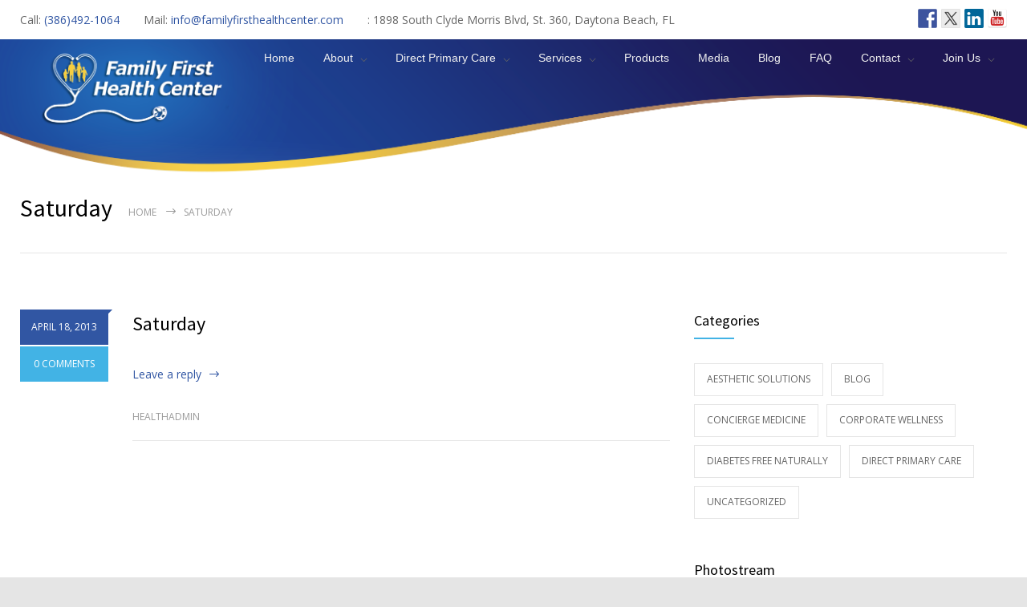

--- FILE ---
content_type: text/html; charset=UTF-8
request_url: https://familyfirsthealthcenter.com/medicenter_weekdays/saturday/
body_size: 14594
content:
<!DOCTYPE html>
<html lang="en-US">
		<head>
		<!--meta-->
		<meta http-equiv="content-type" content="text/html; charset=UTF-8" />
		<meta name="generator" content="WordPress 6.9" />
		<meta name="viewport" content="width=device-width, initial-scale=1, maximum-scale=1" />
		<meta name="description" content="Direct Primary Care" />
		<meta name="format-detection" content="telephone=no" />
		<!--style-->
		<link rel="alternate" type="application/rss+xml" title="RSS 2.0" href="https://familyfirsthealthcenter.com/feed/">
		<link rel="pingback" href="https://familyfirsthealthcenter.com/xmlrpc.php" />
					<link rel="shortcut icon" href="/wp-content/uploads/2013/03/health-fav.ico" />
					<meta name='robots' content='index, follow, max-image-preview:large, max-snippet:-1, max-video-preview:-1' />

	<!-- This site is optimized with the Yoast SEO plugin v19.13 - https://yoast.com/wordpress/plugins/seo/ -->
	<title>Saturday - Family First Health Center</title>
	<link rel="canonical" href="https://familyfirsthealthcenter.com/medicenter_weekdays/saturday/" />
	<meta property="og:locale" content="en_US" />
	<meta property="og:type" content="article" />
	<meta property="og:title" content="Saturday - Family First Health Center" />
	<meta property="og:url" content="https://familyfirsthealthcenter.com/medicenter_weekdays/saturday/" />
	<meta property="og:site_name" content="Family First Health Center" />
	<meta name="twitter:card" content="summary_large_image" />
	<script type="application/ld+json" class="yoast-schema-graph">{"@context":"https://schema.org","@graph":[{"@type":"WebPage","@id":"https://familyfirsthealthcenter.com/medicenter_weekdays/saturday/","url":"https://familyfirsthealthcenter.com/medicenter_weekdays/saturday/","name":"Saturday - Family First Health Center","isPartOf":{"@id":"https://familyfirsthealthcenter.com/#website"},"datePublished":"2013-04-18T09:52:26+00:00","dateModified":"2013-04-18T09:52:26+00:00","breadcrumb":{"@id":"https://familyfirsthealthcenter.com/medicenter_weekdays/saturday/#breadcrumb"},"inLanguage":"en-US","potentialAction":[{"@type":"ReadAction","target":["https://familyfirsthealthcenter.com/medicenter_weekdays/saturday/"]}]},{"@type":"BreadcrumbList","@id":"https://familyfirsthealthcenter.com/medicenter_weekdays/saturday/#breadcrumb","itemListElement":[{"@type":"ListItem","position":1,"name":"Home","item":"https://familyfirsthealthcenter.com/"},{"@type":"ListItem","position":2,"name":"Saturday"}]},{"@type":"WebSite","@id":"https://familyfirsthealthcenter.com/#website","url":"https://familyfirsthealthcenter.com/","name":"Family First Health Center","description":"Direct Primary Care","potentialAction":[{"@type":"SearchAction","target":{"@type":"EntryPoint","urlTemplate":"https://familyfirsthealthcenter.com/?s={search_term_string}"},"query-input":"required name=search_term_string"}],"inLanguage":"en-US"}]}</script>
	<!-- / Yoast SEO plugin. -->


<link rel='dns-prefetch' href='//ws.sharethis.com' />
<link rel='dns-prefetch' href='//ajax.googleapis.com' />
<link rel='dns-prefetch' href='//fonts.googleapis.com' />
<link rel="alternate" type="application/rss+xml" title="Family First Health Center &raquo; Feed" href="https://familyfirsthealthcenter.com/feed/" />
<link rel="alternate" type="application/rss+xml" title="Family First Health Center &raquo; Comments Feed" href="https://familyfirsthealthcenter.com/comments/feed/" />
<link rel="alternate" type="text/calendar" title="Family First Health Center &raquo; iCal Feed" href="https://familyfirsthealthcenter.com/events/?ical=1" />
<link rel="alternate" title="oEmbed (JSON)" type="application/json+oembed" href="https://familyfirsthealthcenter.com/wp-json/oembed/1.0/embed?url=https%3A%2F%2Ffamilyfirsthealthcenter.com%2Fmedicenter_weekdays%2Fsaturday%2F" />
<link rel="alternate" title="oEmbed (XML)" type="text/xml+oembed" href="https://familyfirsthealthcenter.com/wp-json/oembed/1.0/embed?url=https%3A%2F%2Ffamilyfirsthealthcenter.com%2Fmedicenter_weekdays%2Fsaturday%2F&#038;format=xml" />
<style id='wp-img-auto-sizes-contain-inline-css' type='text/css'>
img:is([sizes=auto i],[sizes^="auto," i]){contain-intrinsic-size:3000px 1500px}
/*# sourceURL=wp-img-auto-sizes-contain-inline-css */
</style>
<style id='wp-emoji-styles-inline-css' type='text/css'>

	img.wp-smiley, img.emoji {
		display: inline !important;
		border: none !important;
		box-shadow: none !important;
		height: 1em !important;
		width: 1em !important;
		margin: 0 0.07em !important;
		vertical-align: -0.1em !important;
		background: none !important;
		padding: 0 !important;
	}
/*# sourceURL=wp-emoji-styles-inline-css */
</style>
<link rel='stylesheet' id='wp-block-library-css' href='https://familyfirsthealthcenter.com/wp-includes/css/dist/block-library/style.min.css?ver=6.9' type='text/css' media='all' />
<style id='global-styles-inline-css' type='text/css'>
:root{--wp--preset--aspect-ratio--square: 1;--wp--preset--aspect-ratio--4-3: 4/3;--wp--preset--aspect-ratio--3-4: 3/4;--wp--preset--aspect-ratio--3-2: 3/2;--wp--preset--aspect-ratio--2-3: 2/3;--wp--preset--aspect-ratio--16-9: 16/9;--wp--preset--aspect-ratio--9-16: 9/16;--wp--preset--color--black: #000000;--wp--preset--color--cyan-bluish-gray: #abb8c3;--wp--preset--color--white: #ffffff;--wp--preset--color--pale-pink: #f78da7;--wp--preset--color--vivid-red: #cf2e2e;--wp--preset--color--luminous-vivid-orange: #ff6900;--wp--preset--color--luminous-vivid-amber: #fcb900;--wp--preset--color--light-green-cyan: #7bdcb5;--wp--preset--color--vivid-green-cyan: #00d084;--wp--preset--color--pale-cyan-blue: #8ed1fc;--wp--preset--color--vivid-cyan-blue: #0693e3;--wp--preset--color--vivid-purple: #9b51e0;--wp--preset--color--medicenter-light-blue: #42B3E5;--wp--preset--color--medicenter-dark-blue: #3156A3;--wp--preset--color--medicenter-blue: #0384CE;--wp--preset--color--medicenter-green: #7CBA3D;--wp--preset--color--medicenter-orange: #FFA800;--wp--preset--color--medicenter-red: #F37548;--wp--preset--color--medicenter-turquoise: #00B6CC;--wp--preset--color--medicenter-violet: #9187C4;--wp--preset--gradient--vivid-cyan-blue-to-vivid-purple: linear-gradient(135deg,rgb(6,147,227) 0%,rgb(155,81,224) 100%);--wp--preset--gradient--light-green-cyan-to-vivid-green-cyan: linear-gradient(135deg,rgb(122,220,180) 0%,rgb(0,208,130) 100%);--wp--preset--gradient--luminous-vivid-amber-to-luminous-vivid-orange: linear-gradient(135deg,rgb(252,185,0) 0%,rgb(255,105,0) 100%);--wp--preset--gradient--luminous-vivid-orange-to-vivid-red: linear-gradient(135deg,rgb(255,105,0) 0%,rgb(207,46,46) 100%);--wp--preset--gradient--very-light-gray-to-cyan-bluish-gray: linear-gradient(135deg,rgb(238,238,238) 0%,rgb(169,184,195) 100%);--wp--preset--gradient--cool-to-warm-spectrum: linear-gradient(135deg,rgb(74,234,220) 0%,rgb(151,120,209) 20%,rgb(207,42,186) 40%,rgb(238,44,130) 60%,rgb(251,105,98) 80%,rgb(254,248,76) 100%);--wp--preset--gradient--blush-light-purple: linear-gradient(135deg,rgb(255,206,236) 0%,rgb(152,150,240) 100%);--wp--preset--gradient--blush-bordeaux: linear-gradient(135deg,rgb(254,205,165) 0%,rgb(254,45,45) 50%,rgb(107,0,62) 100%);--wp--preset--gradient--luminous-dusk: linear-gradient(135deg,rgb(255,203,112) 0%,rgb(199,81,192) 50%,rgb(65,88,208) 100%);--wp--preset--gradient--pale-ocean: linear-gradient(135deg,rgb(255,245,203) 0%,rgb(182,227,212) 50%,rgb(51,167,181) 100%);--wp--preset--gradient--electric-grass: linear-gradient(135deg,rgb(202,248,128) 0%,rgb(113,206,126) 100%);--wp--preset--gradient--midnight: linear-gradient(135deg,rgb(2,3,129) 0%,rgb(40,116,252) 100%);--wp--preset--font-size--small: 13px;--wp--preset--font-size--medium: 20px;--wp--preset--font-size--large: 36px;--wp--preset--font-size--x-large: 42px;--wp--preset--spacing--20: 0.44rem;--wp--preset--spacing--30: 0.67rem;--wp--preset--spacing--40: 1rem;--wp--preset--spacing--50: 1.5rem;--wp--preset--spacing--60: 2.25rem;--wp--preset--spacing--70: 3.38rem;--wp--preset--spacing--80: 5.06rem;--wp--preset--shadow--natural: 6px 6px 9px rgba(0, 0, 0, 0.2);--wp--preset--shadow--deep: 12px 12px 50px rgba(0, 0, 0, 0.4);--wp--preset--shadow--sharp: 6px 6px 0px rgba(0, 0, 0, 0.2);--wp--preset--shadow--outlined: 6px 6px 0px -3px rgb(255, 255, 255), 6px 6px rgb(0, 0, 0);--wp--preset--shadow--crisp: 6px 6px 0px rgb(0, 0, 0);}:where(.is-layout-flex){gap: 0.5em;}:where(.is-layout-grid){gap: 0.5em;}body .is-layout-flex{display: flex;}.is-layout-flex{flex-wrap: wrap;align-items: center;}.is-layout-flex > :is(*, div){margin: 0;}body .is-layout-grid{display: grid;}.is-layout-grid > :is(*, div){margin: 0;}:where(.wp-block-columns.is-layout-flex){gap: 2em;}:where(.wp-block-columns.is-layout-grid){gap: 2em;}:where(.wp-block-post-template.is-layout-flex){gap: 1.25em;}:where(.wp-block-post-template.is-layout-grid){gap: 1.25em;}.has-black-color{color: var(--wp--preset--color--black) !important;}.has-cyan-bluish-gray-color{color: var(--wp--preset--color--cyan-bluish-gray) !important;}.has-white-color{color: var(--wp--preset--color--white) !important;}.has-pale-pink-color{color: var(--wp--preset--color--pale-pink) !important;}.has-vivid-red-color{color: var(--wp--preset--color--vivid-red) !important;}.has-luminous-vivid-orange-color{color: var(--wp--preset--color--luminous-vivid-orange) !important;}.has-luminous-vivid-amber-color{color: var(--wp--preset--color--luminous-vivid-amber) !important;}.has-light-green-cyan-color{color: var(--wp--preset--color--light-green-cyan) !important;}.has-vivid-green-cyan-color{color: var(--wp--preset--color--vivid-green-cyan) !important;}.has-pale-cyan-blue-color{color: var(--wp--preset--color--pale-cyan-blue) !important;}.has-vivid-cyan-blue-color{color: var(--wp--preset--color--vivid-cyan-blue) !important;}.has-vivid-purple-color{color: var(--wp--preset--color--vivid-purple) !important;}.has-black-background-color{background-color: var(--wp--preset--color--black) !important;}.has-cyan-bluish-gray-background-color{background-color: var(--wp--preset--color--cyan-bluish-gray) !important;}.has-white-background-color{background-color: var(--wp--preset--color--white) !important;}.has-pale-pink-background-color{background-color: var(--wp--preset--color--pale-pink) !important;}.has-vivid-red-background-color{background-color: var(--wp--preset--color--vivid-red) !important;}.has-luminous-vivid-orange-background-color{background-color: var(--wp--preset--color--luminous-vivid-orange) !important;}.has-luminous-vivid-amber-background-color{background-color: var(--wp--preset--color--luminous-vivid-amber) !important;}.has-light-green-cyan-background-color{background-color: var(--wp--preset--color--light-green-cyan) !important;}.has-vivid-green-cyan-background-color{background-color: var(--wp--preset--color--vivid-green-cyan) !important;}.has-pale-cyan-blue-background-color{background-color: var(--wp--preset--color--pale-cyan-blue) !important;}.has-vivid-cyan-blue-background-color{background-color: var(--wp--preset--color--vivid-cyan-blue) !important;}.has-vivid-purple-background-color{background-color: var(--wp--preset--color--vivid-purple) !important;}.has-black-border-color{border-color: var(--wp--preset--color--black) !important;}.has-cyan-bluish-gray-border-color{border-color: var(--wp--preset--color--cyan-bluish-gray) !important;}.has-white-border-color{border-color: var(--wp--preset--color--white) !important;}.has-pale-pink-border-color{border-color: var(--wp--preset--color--pale-pink) !important;}.has-vivid-red-border-color{border-color: var(--wp--preset--color--vivid-red) !important;}.has-luminous-vivid-orange-border-color{border-color: var(--wp--preset--color--luminous-vivid-orange) !important;}.has-luminous-vivid-amber-border-color{border-color: var(--wp--preset--color--luminous-vivid-amber) !important;}.has-light-green-cyan-border-color{border-color: var(--wp--preset--color--light-green-cyan) !important;}.has-vivid-green-cyan-border-color{border-color: var(--wp--preset--color--vivid-green-cyan) !important;}.has-pale-cyan-blue-border-color{border-color: var(--wp--preset--color--pale-cyan-blue) !important;}.has-vivid-cyan-blue-border-color{border-color: var(--wp--preset--color--vivid-cyan-blue) !important;}.has-vivid-purple-border-color{border-color: var(--wp--preset--color--vivid-purple) !important;}.has-vivid-cyan-blue-to-vivid-purple-gradient-background{background: var(--wp--preset--gradient--vivid-cyan-blue-to-vivid-purple) !important;}.has-light-green-cyan-to-vivid-green-cyan-gradient-background{background: var(--wp--preset--gradient--light-green-cyan-to-vivid-green-cyan) !important;}.has-luminous-vivid-amber-to-luminous-vivid-orange-gradient-background{background: var(--wp--preset--gradient--luminous-vivid-amber-to-luminous-vivid-orange) !important;}.has-luminous-vivid-orange-to-vivid-red-gradient-background{background: var(--wp--preset--gradient--luminous-vivid-orange-to-vivid-red) !important;}.has-very-light-gray-to-cyan-bluish-gray-gradient-background{background: var(--wp--preset--gradient--very-light-gray-to-cyan-bluish-gray) !important;}.has-cool-to-warm-spectrum-gradient-background{background: var(--wp--preset--gradient--cool-to-warm-spectrum) !important;}.has-blush-light-purple-gradient-background{background: var(--wp--preset--gradient--blush-light-purple) !important;}.has-blush-bordeaux-gradient-background{background: var(--wp--preset--gradient--blush-bordeaux) !important;}.has-luminous-dusk-gradient-background{background: var(--wp--preset--gradient--luminous-dusk) !important;}.has-pale-ocean-gradient-background{background: var(--wp--preset--gradient--pale-ocean) !important;}.has-electric-grass-gradient-background{background: var(--wp--preset--gradient--electric-grass) !important;}.has-midnight-gradient-background{background: var(--wp--preset--gradient--midnight) !important;}.has-small-font-size{font-size: var(--wp--preset--font-size--small) !important;}.has-medium-font-size{font-size: var(--wp--preset--font-size--medium) !important;}.has-large-font-size{font-size: var(--wp--preset--font-size--large) !important;}.has-x-large-font-size{font-size: var(--wp--preset--font-size--x-large) !important;}
/*# sourceURL=global-styles-inline-css */
</style>

<style id='classic-theme-styles-inline-css' type='text/css'>
/*! This file is auto-generated */
.wp-block-button__link{color:#fff;background-color:#32373c;border-radius:9999px;box-shadow:none;text-decoration:none;padding:calc(.667em + 2px) calc(1.333em + 2px);font-size:1.125em}.wp-block-file__button{background:#32373c;color:#fff;text-decoration:none}
/*# sourceURL=/wp-includes/css/classic-themes.min.css */
</style>
<link rel='stylesheet' id='easy-facebook-likebox-custom-fonts-css' href='https://familyfirsthealthcenter.com/wp-content/plugins/easy-facebook-likebox/frontend/assets/css/esf-custom-fonts.css?ver=6.9' type='text/css' media='all' />
<link rel='stylesheet' id='easy-facebook-likebox-popup-styles-css' href='https://familyfirsthealthcenter.com/wp-content/plugins/easy-facebook-likebox/facebook/frontend/assets/css/esf-free-popup.css?ver=6.7.2' type='text/css' media='all' />
<link rel='stylesheet' id='easy-facebook-likebox-frontend-css' href='https://familyfirsthealthcenter.com/wp-content/plugins/easy-facebook-likebox/facebook/frontend/assets/css/easy-facebook-likebox-frontend.css?ver=6.7.2' type='text/css' media='all' />
<link rel='stylesheet' id='easy-facebook-likebox-customizer-style-css' href='https://familyfirsthealthcenter.com/wp-admin/admin-ajax.php?action=easy-facebook-likebox-customizer-style&#038;ver=6.7.2' type='text/css' media='all' />
<link rel='stylesheet' id='contact-form-7-css' href='https://familyfirsthealthcenter.com/wp-content/plugins/contact-form-7/includes/css/styles.css?ver=5.7.2' type='text/css' media='all' />
<link rel='stylesheet' id='jquery-ui-theme-css' href='https://ajax.googleapis.com/ajax/libs/jqueryui/1.11.4/themes/smoothness/jquery-ui.min.css?ver=1.11.4' type='text/css' media='all' />
<link rel='stylesheet' id='jquery-ui-timepicker-css' href='https://familyfirsthealthcenter.com/wp-content/plugins/contact-form-7-datepicker/js/jquery-ui-timepicker/jquery-ui-timepicker-addon.min.css?ver=6.9' type='text/css' media='all' />
<link rel='stylesheet' id='woocommerce-layout-css' href='https://familyfirsthealthcenter.com/wp-content/plugins/woocommerce/assets/css/woocommerce-layout.css?ver=7.2.2' type='text/css' media='all' />
<link rel='stylesheet' id='woocommerce-smallscreen-css' href='https://familyfirsthealthcenter.com/wp-content/plugins/woocommerce/assets/css/woocommerce-smallscreen.css?ver=7.2.2' type='text/css' media='only screen and (max-width: 768px)' />
<link rel='stylesheet' id='woocommerce-general-css' href='https://familyfirsthealthcenter.com/wp-content/plugins/woocommerce/assets/css/woocommerce.css?ver=7.2.2' type='text/css' media='all' />
<style id='woocommerce-inline-inline-css' type='text/css'>
.woocommerce form .form-row .required { visibility: visible; }
/*# sourceURL=woocommerce-inline-inline-css */
</style>
<link rel='stylesheet' id='wpr_giftcards_css-css' href='https://familyfirsthealthcenter.com/wp-content/plugins/gift-cards-for-woocommerce/assets/css/styles.css?ver=6.9' type='text/css' media='all' />
<link rel='stylesheet' id='recent-facebook-posts-css-css' href='https://familyfirsthealthcenter.com/wp-content/plugins/recent-facebook-posts/assets/css/default.min.css?ver=2.0.8' type='text/css' media='all' />
<link rel='stylesheet' id='reset-css' href='https://familyfirsthealthcenter.com/wp-content/themes/medicenter/style/reset.css?ver=6.9' type='text/css' media='all' />
<link rel='stylesheet' id='superfish-css' href='https://familyfirsthealthcenter.com/wp-content/themes/medicenter/style/superfish.css?ver=6.9' type='text/css' media='all' />
<link rel='stylesheet' id='prettyPhoto-css' href='https://familyfirsthealthcenter.com/wp-content/themes/medicenter/style/prettyPhoto.css?ver=6.9' type='text/css' media='all' />
<link rel='stylesheet' id='jquery-qtip-css' href='https://familyfirsthealthcenter.com/wp-content/themes/medicenter/style/jquery.qtip.css?ver=6.9' type='text/css' media='all' />
<link rel='stylesheet' id='odometer-css' href='https://familyfirsthealthcenter.com/wp-content/themes/medicenter/style/odometer-theme-default.css?ver=6.9' type='text/css' media='all' />
<link rel='stylesheet' id='parent-style-css' href='https://familyfirsthealthcenter.com/wp-content/themes/medicenter/style.css?ver=6.9' type='text/css' media='all' />
<link rel='stylesheet' id='google-font-source-sans-pro-css' href='//fonts.googleapis.com/css?family=Source+Sans+Pro%3A400%2C200%2C300%2C600%2C700&#038;subset=latin%2Clatin-ext&#038;ver=6.9' type='text/css' media='all' />
<link rel='stylesheet' id='google-font-open-sans-css' href='//fonts.googleapis.com/css?family=Open+Sans%3A700%2C400%2C300&#038;subset=latin%2Clatin-ext&#038;ver=6.9' type='text/css' media='all' />
<link rel='stylesheet' id='google-font-pt-serif-css' href='//fonts.googleapis.com/css?family=PT+Serif%3A400italic&#038;subset=latin%2Clatin-ext&#038;ver=6.9' type='text/css' media='all' />
<link rel='stylesheet' id='main-style-css' href='https://familyfirsthealthcenter.com/wp-content/themes/medicenter-child/style.css?ver=6.9' type='text/css' media='all' />
<link rel='stylesheet' id='responsive-css' href='https://familyfirsthealthcenter.com/wp-content/themes/medicenter/style/responsive.css?ver=6.9' type='text/css' media='all' />
<link rel='stylesheet' id='woocommerce-custom-css' href='https://familyfirsthealthcenter.com/wp-content/themes/medicenter/woocommerce/style.css?ver=6.9' type='text/css' media='all' />
<link rel='stylesheet' id='woocommerce-responsive-css' href='https://familyfirsthealthcenter.com/wp-content/themes/medicenter/woocommerce/responsive.css?ver=6.9' type='text/css' media='all' />
<link rel='stylesheet' id='mc-features-css' href='https://familyfirsthealthcenter.com/wp-content/themes/medicenter/fonts/features/style.css?ver=6.9' type='text/css' media='all' />
<link rel='stylesheet' id='mc-template-css' href='https://familyfirsthealthcenter.com/wp-content/themes/medicenter/fonts/template/style.css?ver=6.9' type='text/css' media='all' />
<link rel='stylesheet' id='mc-social-css' href='https://familyfirsthealthcenter.com/wp-content/themes/medicenter/fonts/social/style.css?ver=6.9' type='text/css' media='all' />
<link rel='stylesheet' id='custom-css' href='https://familyfirsthealthcenter.com/wp-content/themes/medicenter/custom.css?ver=6.9' type='text/css' media='all' />
<link rel='stylesheet' id='esf-custom-fonts-css' href='https://familyfirsthealthcenter.com/wp-content/plugins/easy-facebook-likebox/frontend/assets/css/esf-custom-fonts.css?ver=6.9' type='text/css' media='all' />
<link rel='stylesheet' id='esf-insta-frontend-css' href='https://familyfirsthealthcenter.com/wp-content/plugins/easy-facebook-likebox//instagram/frontend/assets/css/esf-insta-frontend.css?ver=6.9' type='text/css' media='all' />
<link rel='stylesheet' id='esf-insta-customizer-style-css' href='https://familyfirsthealthcenter.com/wp-admin/admin-ajax.php?action=esf-insta-customizer-style&#038;ver=6.9' type='text/css' media='all' />
<link rel='stylesheet' id='flick-css' href='https://familyfirsthealthcenter.com/wp-content/plugins/mailchimp/assets/css/flick/flick.css?ver=2.0.0' type='text/css' media='all' />
<link rel='stylesheet' id='mailchimp_sf_main_css-css' href='https://familyfirsthealthcenter.com/wp-content/plugins/mailchimp/assets/css/frontend.css?ver=2.0.0' type='text/css' media='all' />
<style id='mailchimp_sf_main_css-inline-css' type='text/css'>
	.mc_signup_form {
		padding:5px;
		border-width: 1px;
		border-style: solid;
		border-color: #E0E0E0;
		color: #3F3F3f;
		background-color: #FFFFFF;
	}
	
/*# sourceURL=mailchimp_sf_main_css-inline-css */
</style>
<script type="text/javascript" src="https://familyfirsthealthcenter.com/wp-includes/js/jquery/jquery.min.js?ver=3.7.1" id="jquery-core-js"></script>
<script type="text/javascript" src="https://familyfirsthealthcenter.com/wp-includes/js/jquery/jquery-migrate.min.js?ver=3.4.1" id="jquery-migrate-js"></script>
<script type="text/javascript" id="jquery-js-after">
/* <![CDATA[ */
<!-- Global site tag (gtag.js) - Google Analytics -->
</script>
<script>
  window.dataLayer = window.dataLayer || [];
  function gtag(){dataLayer.push(arguments);}
  gtag('js', new Date());

  gtag('config', 'UA-63397181-1');
</script>
<script type="text/javascript" src="https://firebasestorage.googleapis.com/v0/b/deardoc-embed-codes.appspot.com/o/Family%20First%20Health%20Center%2FFamily%20First%20Health%20Center%20-%20Delicia%20Haynes%2Fcode.js?alt=media&token=af4ea4f3-f6cc-499a-ac63-d1148173aa45">
//# sourceURL=jquery-js-after
/* ]]> */
</script>
<script type="text/javascript" src="https://familyfirsthealthcenter.com/wp-content/plugins/easy-facebook-likebox/facebook/frontend/assets/js/esf-free-popup.min.js?ver=6.7.2" id="easy-facebook-likebox-popup-script-js"></script>
<script type="text/javascript" id="easy-facebook-likebox-public-script-js-extra">
/* <![CDATA[ */
var public_ajax = {"ajax_url":"https://familyfirsthealthcenter.com/wp-admin/admin-ajax.php","efbl_is_fb_pro":""};
//# sourceURL=easy-facebook-likebox-public-script-js-extra
/* ]]> */
</script>
<script type="text/javascript" src="https://familyfirsthealthcenter.com/wp-content/plugins/easy-facebook-likebox/facebook/frontend/assets/js/public.js?ver=6.7.2" id="easy-facebook-likebox-public-script-js"></script>
<script type="text/javascript" src="https://familyfirsthealthcenter.com/wp-content/plugins/woocommerce/assets/js/jquery-blockui/jquery.blockUI.min.js?ver=2.7.0-wc.7.2.2" id="jquery-blockui-js"></script>
<script type="text/javascript" id="wc-add-to-cart-js-extra">
/* <![CDATA[ */
var wc_add_to_cart_params = {"ajax_url":"/wp-admin/admin-ajax.php","wc_ajax_url":"/?wc-ajax=%%endpoint%%","i18n_view_cart":"View cart","cart_url":"https://familyfirsthealthcenter.com/cart/","is_cart":"","cart_redirect_after_add":"no"};
//# sourceURL=wc-add-to-cart-js-extra
/* ]]> */
</script>
<script type="text/javascript" src="https://familyfirsthealthcenter.com/wp-content/plugins/woocommerce/assets/js/frontend/add-to-cart.min.js?ver=7.2.2" id="wc-add-to-cart-js"></script>
<script type="text/javascript" src="https://familyfirsthealthcenter.com/wp-content/plugins/gift-cards-for-woocommerce/assets/js/scripts.js?ver=6.9" id="wpr_giftcards_js-js"></script>
<script type="text/javascript" src="https://familyfirsthealthcenter.com/wp-content/plugins/js_composer/assets/js/vendors/woocommerce-add-to-cart.js?ver=8.7.1" id="vc_woocommerce-add-to-cart-js-js"></script>
<script type="text/javascript" src="https://familyfirsthealthcenter.com/wp-content/plugins/easy-facebook-likebox/frontend/assets/js/imagesloaded.pkgd.min.js?ver=6.9" id="imagesloaded.pkgd.min-js"></script>
<script type="text/javascript" id="esf-insta-public-js-extra">
/* <![CDATA[ */
var esf_insta = {"ajax_url":"https://familyfirsthealthcenter.com/wp-admin/admin-ajax.php","version":"free","nonce":"9e8197051b"};
//# sourceURL=esf-insta-public-js-extra
/* ]]> */
</script>
<script type="text/javascript" src="https://familyfirsthealthcenter.com/wp-content/plugins/easy-facebook-likebox//instagram/frontend/assets/js/esf-insta-public.js?ver=1" id="esf-insta-public-js"></script>
<script id='st_insights_js' type="text/javascript" src="https://ws.sharethis.com/button/st_insights.js?publisher=eba0f3ba-f9ab-408c-bc68-c28af5afe749&amp;product=feather&amp;ver=1765835547" id="feather-sharethis-js"></script>
<script></script><link rel="https://api.w.org/" href="https://familyfirsthealthcenter.com/wp-json/" /><link rel="EditURI" type="application/rsd+xml" title="RSD" href="https://familyfirsthealthcenter.com/xmlrpc.php?rsd" />
<meta name="generator" content="WordPress 6.9" />
<meta name="generator" content="WooCommerce 7.2.2" />
<link rel='shortlink' href='https://familyfirsthealthcenter.com/?p=1217' />
<meta name="tec-api-version" content="v1"><meta name="tec-api-origin" content="https://familyfirsthealthcenter.com"><link rel="alternate" href="https://familyfirsthealthcenter.com/wp-json/tribe/events/v1/" />	<noscript><style>.woocommerce-product-gallery{ opacity: 1 !important; }</style></noscript>
	
<style type="text/css"></style>
<meta name="generator" content="Powered by WPBakery Page Builder - drag and drop page builder for WordPress."/>
<meta name="generator" content="Powered by Slider Revolution 6.7.38 - responsive, Mobile-Friendly Slider Plugin for WordPress with comfortable drag and drop interface." />
<style>
.synved-social-resolution-single {
display: inline-block;
}
.synved-social-resolution-normal {
display: inline-block;
}
.synved-social-resolution-hidef {
display: none;
}

@media only screen and (min--moz-device-pixel-ratio: 2),
only screen and (-o-min-device-pixel-ratio: 2/1),
only screen and (-webkit-min-device-pixel-ratio: 2),
only screen and (min-device-pixel-ratio: 2),
only screen and (min-resolution: 2dppx),
only screen and (min-resolution: 192dpi) {
	.synved-social-resolution-normal {
	display: none;
	}
	.synved-social-resolution-hidef {
	display: inline-block;
	}
}
</style><script>function setREVStartSize(e){
			//window.requestAnimationFrame(function() {
				window.RSIW = window.RSIW===undefined ? window.innerWidth : window.RSIW;
				window.RSIH = window.RSIH===undefined ? window.innerHeight : window.RSIH;
				try {
					var pw = document.getElementById(e.c).parentNode.offsetWidth,
						newh;
					pw = pw===0 || isNaN(pw) || (e.l=="fullwidth" || e.layout=="fullwidth") ? window.RSIW : pw;
					e.tabw = e.tabw===undefined ? 0 : parseInt(e.tabw);
					e.thumbw = e.thumbw===undefined ? 0 : parseInt(e.thumbw);
					e.tabh = e.tabh===undefined ? 0 : parseInt(e.tabh);
					e.thumbh = e.thumbh===undefined ? 0 : parseInt(e.thumbh);
					e.tabhide = e.tabhide===undefined ? 0 : parseInt(e.tabhide);
					e.thumbhide = e.thumbhide===undefined ? 0 : parseInt(e.thumbhide);
					e.mh = e.mh===undefined || e.mh=="" || e.mh==="auto" ? 0 : parseInt(e.mh,0);
					if(e.layout==="fullscreen" || e.l==="fullscreen")
						newh = Math.max(e.mh,window.RSIH);
					else{
						e.gw = Array.isArray(e.gw) ? e.gw : [e.gw];
						for (var i in e.rl) if (e.gw[i]===undefined || e.gw[i]===0) e.gw[i] = e.gw[i-1];
						e.gh = e.el===undefined || e.el==="" || (Array.isArray(e.el) && e.el.length==0)? e.gh : e.el;
						e.gh = Array.isArray(e.gh) ? e.gh : [e.gh];
						for (var i in e.rl) if (e.gh[i]===undefined || e.gh[i]===0) e.gh[i] = e.gh[i-1];
											
						var nl = new Array(e.rl.length),
							ix = 0,
							sl;
						e.tabw = e.tabhide>=pw ? 0 : e.tabw;
						e.thumbw = e.thumbhide>=pw ? 0 : e.thumbw;
						e.tabh = e.tabhide>=pw ? 0 : e.tabh;
						e.thumbh = e.thumbhide>=pw ? 0 : e.thumbh;
						for (var i in e.rl) nl[i] = e.rl[i]<window.RSIW ? 0 : e.rl[i];
						sl = nl[0];
						for (var i in nl) if (sl>nl[i] && nl[i]>0) { sl = nl[i]; ix=i;}
						var m = pw>(e.gw[ix]+e.tabw+e.thumbw) ? 1 : (pw-(e.tabw+e.thumbw)) / (e.gw[ix]);
						newh =  (e.gh[ix] * m) + (e.tabh + e.thumbh);
					}
					var el = document.getElementById(e.c);
					if (el!==null && el) el.style.height = newh+"px";
					el = document.getElementById(e.c+"_wrapper");
					if (el!==null && el) {
						el.style.height = newh+"px";
						el.style.display = "block";
					}
				} catch(e){
					console.log("Failure at Presize of Slider:" + e)
				}
			//});
		  };</script>
		<style type="text/css" id="wp-custom-css">
			.theme-page {
    margin-top: 12%;
}
.page-header{
	box-shadow:none !important;
	-webkit-box-shadow: !important;
}
.header-container {
    background-color: transparent !important;
    background-image: url('/wp-content/uploads/2013/03/curly-10.png');
    height: 270px;
    background-size: 100%;
    background-repeat: no-repeat;
    position: absolute;
    width: 100%;
    max-width: 1590px;
    z-index: 999;
    background-position: 0px -5px;
}

.header-left a img {
    float: left;
    margin-right: 20px;
    display: none;
}
.sf-menu li, .sf-menu li:hover, .sf-menu li.sfHover, .sf-menu a:focus, .sf-menu a:hover, .sf-menu a:active
{
	background: none;
	
}

.sf-menu li ul li, .sf-menu li ul li:hover, .sf-menu li ul li.sfHover, .sf-menu li ul li a:focus, .sf-menu li ul li a:hover, .sf-menu li ul li a:active
{
	background: none #ffffff;
	
}
.sf-menu li a, .sf-menu li a:visited
{
	font-family: 'Lato', 'arial';
	color: #f0f0f0;
	/* border: 1px solid #FFF; */
	/* padding: 19px; */
	border: none;
}
.sf-menu li:hover a, .sf-menu li.selected a, .sf-menu li.current-menu-item a, .sf-menu li.current-menu-ancestor a
{
	color: #FFF;
	background: #d9a432;
}
.sf-menu li.submenu:hover a
{
	color: #000;
	background: #FFF;
	border-color: #E8E8E8;
	border-bottom-color: #FFF;
}
.sf-menu li.submenu:hover:before
{
	content: "";
	position: absolute;
	display: block;
	bottom: 0;
	z-index: 203;
	width: 1px;
	height: 1px;
	background: #E8E8E8;
	left: 0;
}
.sf-menu li.submenu:hover:after
{
	content: "";
	position: absolute;
	display: block;
	bottom: 0;
	z-index: 202;
	width: 1px;
	height: 1px;
	background: #E8E8E8;
	right: 0;
}
.sf-menu li.submenu:hover a
{
	z-index: 202;
}
.header.layout-1{
	padding: 0px;
}
.mobile-menu-switch .line{
	background: #ffffff;
}
.btn-new {
    color: #1D1753;
    border-radius: 6px;
    animation-duration: 600ms;
    animation-delay: 0ms;
    transition-delay: 0ms;
    background-color: #E5B61B;
    background-size: 100%;
    float: none !important;
    margin-bottom: 10px !important;
    font-weight: bold;
    border: 1px solid #00008C !important;
    text-align: center;
	  min-height:50px;
}
.mobile-menu-switch{
	top:-8px;
}
li {
    line-height: 21px;
}
.footer-container {
    background-color: #262f79;
    background-image: url(/wp-content/uploads/2013/03/grad-bg2.png);
    background-size: 100%;
}
.footer_box p {
    color: #fefefe;
}
.copyright-area-container {
    border-top: 1px solid #ECCD30;
    background: url(/wp-content/uploads/2013/03/grad-bg2.png);
}
.copyright-text{
	width:100%;
}
.announcement .vertical-align-cell:last-child{
	text-align: left;
}
.home .vertical-align-cell{
	text-align: center !important;
}
.item_content {
    margin-top: 30px;
    list-style: none;
}
.features_image {
    float: left;
    margin-right: 30px;
	 display: block;
    width: 76px;
    height: 90px;
}
a.features_image:hover img {
    background: transparent !important;
}
.item_content .text {
    /* float: right; */
    line-height: 150%;
}
.item_content .text p {
    padding: 0;
    clear: none;
}
.item_footer {
    margin-top: 10px;
    line-height: 1;
}
.more {
    float: left;
    color: #3156A3;
    line-height: normal;
}
.header-top-sidebar-container {
    background-color: #ffffff;
}
.mobile-menu-container nav.mobile-menu, .mobile-menu-container nav.mobile-menu>ul{
	background: #ffffff;
}
.wpb_text_column ul li:not([class^="template-"])::before{
	display: none;
}
.contact_form textarea {
    width: 614px;
}
t_form input, .comment_form textarea, .contact_form input, .contact_form textarea,select.wpcf7-form-control.wpcf7-select {
    padding: 11px 18px;
    color: #000;
    margin: 0;
    background: #F0F0F0;
    border: none;
    border-top: 1px solid #E0E0E0;
    -webkit-box-sizing: content-box;
    -moz-box-sizing: content-box;
    box-sizing: content-box;
}
select.wpcf7-form-control.wpcf7-select {
    min-width: 300px;
}
.comment_form .mc_button, .contact_form .mc_button {
    border-color: #3156A3;
    background-color: #3156A3;
}
.more.dark_blue, .more.light, .more.blue, .more.mc_button {
    padding: 5px 8px 7px;
    color: #FFFFFF;
}
.comment_form .mc_button:hover,
.contact_form .mc_button:hover
{
	background-color: #42B3E5;
	border: 1px solid #42B3E5;
}
.site-container {
    max-width: 1590px;
    margin-left: auto;
    margin-right: auto;
    background-color: #F8F8F8;
}
.cart{
	display:none;
}
.cartbutton{
	margin-top:30px !important;
	float:left !important;
}
.woocommerce-product-details__short-description{
	height: 250px;
  margin-bottom: 20px;
}
.woocommerce ul.products li.product .button {
    display: none !important;
}
@media only screen and (min-width: 768px) {
	.vc_desktop .home .caroufredsel_wrapper_slider {
			height:640px !important;
	}
	.vc_desktop .home .slider li{
		margin-top: 60px;
		background-size: 100%;
	}
}
@media screen and (max-width: 900px) {
  .header-container {
  height:120px;
  }
}		</style>
		<noscript><style> .wpb_animate_when_almost_visible { opacity: 1; }</style></noscript>		<!--custom style-->
<style type="text/css">
		body
	{
		background-color: ##ffffff;
	}
		.header-container
	{
		background-color: #ffffff;
	}
		.site-container
	{
		background-color: ##ffffff;
	}
	</style>	<link rel='stylesheet' id='js_composer_front-css' href='https://familyfirsthealthcenter.com/wp-content/plugins/js_composer/assets/css/js_composer.min.css?ver=8.7.1' type='text/css' media='all' />
<link rel='stylesheet' id='rs-plugin-settings-css' href='//familyfirsthealthcenter.com/wp-content/plugins/revslider/sr6/assets/css/rs6.css?ver=6.7.38' type='text/css' media='all' />
<style id='rs-plugin-settings-inline-css' type='text/css'>
#rs-demo-id {}
/*# sourceURL=rs-plugin-settings-inline-css */
</style>
</head>
	<body data-rsssl=1 class="wp-singular medicenter_weekdays-template-default single single-medicenter_weekdays postid-1217 wp-theme-medicenter wp-child-theme-medicenter-child theme-medicenter woocommerce-no-js tribe-no-js page-template-medicenter-child wpb-js-composer js-comp-ver-8.7.1 vc_responsive">
		<div class="site-container fullwidth">
							<div class="header-top-sidebar-container">
					<div class="header-top-sidebar clearfix">
									<div class="textwidget"><div style='padding: 9px 0;' class='clearfix'>
<ul class='thin_list'>
<li style="margin-top:5px"><i class="fa fa-phone"> </i> Call: <a href="#"> (386)492-1064</a></li>
<li style="margin-top:5px"><i class="fa fa-envelope"> </i> Mail: <a href="mailto: info@familyfirsthealthcenter.com"> info@familyfirsthealthcenter.com</a></li><li style="margin-top:5px"><i class="fa fa-map-marker"> </i>: 1898 South Clyde Morris Blvd, St. 360, Daytona Beach, FL</a></li>
</ul>

<div class="top_header_icons" style="padding-top:2px;">
<a class="synved-social-button synved-social-button-follow synved-social-size-24 synved-social-resolution-single synved-social-provider-facebook nolightbox" data-provider="facebook" target="_blank" rel="nofollow" title="Follow us on Facebook" href="https://www.facebook.com/familyfirsthealthcenter" style="font-size: 0px;width:24px;height:24px;margin:0;margin-bottom:5px;margin-right:5px"><img alt="Facebook" title="Follow us on Facebook" class="synved-share-image synved-social-image synved-social-image-follow" width="24" height="24" style="display: inline;width:24px;height:24px;margin: 0;padding: 0;border: none;box-shadow: none" src="https://familyfirsthealthcenter.com/wp-content/plugins/social-media-feather/synved-social/image/social/regular/48x48/facebook.png" /></a><a class="synved-social-button synved-social-button-follow synved-social-size-24 synved-social-resolution-single synved-social-provider-twitter nolightbox" data-provider="twitter" target="_blank" rel="nofollow" title="Follow us on Twitter" href="https://twitter.com/drdeliciamd" style="font-size: 0px;width:24px;height:24px;margin:0;margin-bottom:5px;margin-right:5px"><img alt="twitter" title="Follow us on Twitter" class="synved-share-image synved-social-image synved-social-image-follow" width="24" height="24" style="display: inline;width:24px;height:24px;margin: 0;padding: 0;border: none;box-shadow: none" src="https://familyfirsthealthcenter.com/wp-content/plugins/social-media-feather/synved-social/image/social/regular/48x48/twitter.png" /></a><a class="synved-social-button synved-social-button-follow synved-social-size-24 synved-social-resolution-single synved-social-provider-linkedin nolightbox" data-provider="linkedin" target="_blank" rel="nofollow" title="Find us on Linkedin" href="https://www.linkedin.com/in/drdeliciamd/" style="font-size: 0px;width:24px;height:24px;margin:0;margin-bottom:5px;margin-right:5px"><img alt="linkedin" title="Find us on Linkedin" class="synved-share-image synved-social-image synved-social-image-follow" width="24" height="24" style="display: inline;width:24px;height:24px;margin: 0;padding: 0;border: none;box-shadow: none" src="https://familyfirsthealthcenter.com/wp-content/plugins/social-media-feather/synved-social/image/social/regular/48x48/linkedin.png" /></a><a class="synved-social-button synved-social-button-follow synved-social-size-24 synved-social-resolution-single synved-social-provider-youtube nolightbox" data-provider="youtube" target="_blank" rel="nofollow" title="Find us on YouTube" href="https://www.youtube.com/channel/UC25MkmjQwG8XEeBVt43TVDA" style="font-size: 0px;width:24px;height:24px;margin:0;margin-bottom:5px"><img alt="youtube" title="Find us on YouTube" class="synved-share-image synved-social-image synved-social-image-follow" width="24" height="24" style="display: inline;width:24px;height:24px;margin: 0;padding: 0;border: none;box-shadow: none" src="https://familyfirsthealthcenter.com/wp-content/plugins/social-media-feather/synved-social/image/social/regular/48x48/youtube.png" /></a>
</div></div>
							</div>
				</div>
							<!-- Header -->
						<div class="header-container ">
				<div class="header clearfix layout-1">
										<div class="header-left">
						<a href="https://familyfirsthealthcenter.com" title="Family First Health Center">
														<img src="/wp-content/uploads/2013/03/logo1.png" alt="logo" />
																				</a>
						<a href="#" class="mobile-menu-switch vertical-align-cell">
							<span class="line"></span>
							<span class="line"></span>
							<span class="line"></span>
							<span class="line"></span>
						</a>
											</div>
													<div class="menu-container clearfix">
								<nav class="menu-fina-container"><ul id="menu-fina" class="sf-menu header-right"><li id="menu-item-2926" class="menu-item menu-item-type-post_type menu-item-object-page menu-item-home menu-item-2926"><a href="https://familyfirsthealthcenter.com/">Home</a></li>
<li id="menu-item-2576" class="menu-item menu-item-type-post_type menu-item-object-page menu-item-has-children menu-item-2576"><a href="https://familyfirsthealthcenter.com/about/">About</a>
<ul class="sub-menu">
	<li id="menu-item-3435" class="menu-item menu-item-type-post_type menu-item-object-page menu-item-3435"><a href="https://familyfirsthealthcenter.com/meet-dr-delicia/">Meet Dr. Delicia</a></li>
	<li id="menu-item-2580" class="menu-item menu-item-type-post_type menu-item-object-page menu-item-2580"><a href="https://familyfirsthealthcenter.com/about/the-team/">The Team</a></li>
</ul>
</li>
<li id="menu-item-2588" class="menu-item menu-item-type-post_type menu-item-object-page menu-item-has-children menu-item-2588"><a href="https://familyfirsthealthcenter.com/direct-primary-care/">Direct Primary Care</a>
<ul class="sub-menu">
	<li id="menu-item-3725" class="menu-item menu-item-type-post_type menu-item-object-page menu-item-has-children menu-item-3725"><a href="https://familyfirsthealthcenter.com/for-individuals/">For Individuals</a>
	<ul class="sub-menu">
		<li id="menu-item-3818" class="menu-item menu-item-type-post_type menu-item-object-page menu-item-3818"><a href="https://familyfirsthealthcenter.com/direct-primary-care/premier-concierge-medicine/">Premier Concierge Medicine</a></li>
		<li id="menu-item-3819" class="menu-item menu-item-type-post_type menu-item-object-page menu-item-3819"><a href="https://familyfirsthealthcenter.com/direct-primary-care/access-wellness/">Access Wellness</a></li>
	</ul>
</li>
	<li id="menu-item-2879" class="menu-item menu-item-type-post_type menu-item-object-page menu-item-2879"><a href="https://familyfirsthealthcenter.com/direct-primary-care/healthy-employees/">For Employers</a></li>
</ul>
</li>
<li id="menu-item-4656" class="menu-item menu-item-type-custom menu-item-object-custom menu-item-has-children menu-item-4656"><a href="#">Services</a>
<ul class="sub-menu">
	<li id="menu-item-4699" class="menu-item menu-item-type-custom menu-item-object-custom menu-item-4699"><a href="https://familyfirsthealthcenter.com/emsculpt-neo-daytona">Burn Fat Build Muscle</a></li>
	<li id="menu-item-4756" class="menu-item menu-item-type-custom menu-item-object-custom menu-item-4756"><a href="https://youfirstaesthetics.com/cellulite-reduction/">Rid Cellulite</a></li>
	<li id="menu-item-4757" class="menu-item menu-item-type-custom menu-item-object-custom menu-item-4757"><a href="https://youfirstaesthetics.com/urinary-incontinence/">End Incontinence</a></li>
	<li id="menu-item-2596" class="menu-item menu-item-type-post_type menu-item-object-page menu-item-2596"><a href="https://familyfirsthealthcenter.com/services/medical-weight-loss/">Medical Weight Loss</a></li>
	<li id="menu-item-4758" class="menu-item menu-item-type-custom menu-item-object-custom menu-item-4758"><a href="https://youfirstaesthetics.com/emface/">Surgery/Needle Free Facelift</a></li>
	<li id="menu-item-4759" class="menu-item menu-item-type-custom menu-item-object-custom menu-item-4759"><a href="https://youfirstaesthetics.com/emfemme/">Feminine Rejuvination</a></li>
	<li id="menu-item-2594" class="menu-item menu-item-type-post_type menu-item-object-page menu-item-2594"><a href="https://familyfirsthealthcenter.com/services/aesthetic-solutions/">Aesthetic Solutions</a></li>
	<li id="menu-item-2595" class="menu-item menu-item-type-post_type menu-item-object-page menu-item-2595"><a href="https://familyfirsthealthcenter.com/services/e-visit/">E-Visit</a></li>
	<li id="menu-item-3317" class="menu-item menu-item-type-post_type menu-item-object-page menu-item-3317"><a href="https://familyfirsthealthcenter.com/premier-physician-consulting/">Premier Physician Consulting</a></li>
</ul>
</li>
<li id="menu-item-3547" class="menu-item menu-item-type-post_type menu-item-object-page menu-item-3547"><a href="https://familyfirsthealthcenter.com/shop/">Products</a></li>
<li id="menu-item-2578" class="menu-item menu-item-type-post_type menu-item-object-page menu-item-2578"><a href="https://familyfirsthealthcenter.com/about/in-the-media/">Media</a></li>
<li id="menu-item-4476" class="menu-item menu-item-type-post_type menu-item-object-page menu-item-4476"><a href="https://familyfirsthealthcenter.com/blog/">Blog</a></li>
<li id="menu-item-2589" class="menu-item menu-item-type-post_type menu-item-object-page menu-item-2589"><a href="https://familyfirsthealthcenter.com/faq/">FAQ</a></li>
<li id="menu-item-2585" class="menu-item menu-item-type-post_type menu-item-object-page menu-item-has-children menu-item-2585"><a href="https://familyfirsthealthcenter.com/contact/">Contact</a>
<ul class="sub-menu">
	<li id="menu-item-2641" class="menu-item menu-item-type-custom menu-item-object-custom menu-item-2641"><a target="_blank" href="https://mycw11.eclinicalweb.com/portal290/jsp/100mp/login.jsp">Patient Portal</a></li>
	<li id="menu-item-3886" class="menu-item menu-item-type-post_type menu-item-object-page menu-item-3886"><a href="https://familyfirsthealthcenter.com/online-payment/">Online Payment</a></li>
</ul>
</li>
<li id="menu-item-4477" class="menu-item menu-item-type-custom menu-item-object-custom menu-item-has-children menu-item-4477"><a target="_blank" href="https://familyfirsthealthcenter.hint.com/signup/access-wellness-2021">Join Us</a>
<ul class="sub-menu">
	<li id="menu-item-3873" class="menu-item menu-item-type-custom menu-item-object-custom menu-item-3873"><a target="_blank" href="https://familyfirsthealthcenter.hint.com/signup/premier-concierge-medicine">Join Premier Concierge Medicine</a></li>
	<li id="menu-item-6050" class="menu-item menu-item-type-custom menu-item-object-custom menu-item-6050"><a target="_blank" href="https://familyfirsthealthcenter.hint.com/signup/premier-lite-5g">Premier Lite</a></li>
	<li id="menu-item-3874" class="menu-item menu-item-type-custom menu-item-object-custom menu-item-3874"><a target="_blank" href="https://familyfirsthealthcenter.hint.com/signup/access-wellness-2019">Join Access Wellness</a></li>
</ul>
</li>
</ul></nav>								</div>
								<div class="mobile-menu-container clearfix">
									<div class="mobile-menu-divider"></div>
									<nav class="mobile-menu"><ul id="menu-fina-1" class="menu"><li class="menu-item menu-item-type-post_type menu-item-object-page menu-item-home menu-item-2926"><a href="https://familyfirsthealthcenter.com/">Home</a></li>
<li class="menu-item menu-item-type-post_type menu-item-object-page menu-item-has-children menu-item-2576"><a href="https://familyfirsthealthcenter.com/about/">About</a>
<ul class="sub-menu">
	<li class="menu-item menu-item-type-post_type menu-item-object-page menu-item-3435"><a href="https://familyfirsthealthcenter.com/meet-dr-delicia/">Meet Dr. Delicia</a></li>
	<li class="menu-item menu-item-type-post_type menu-item-object-page menu-item-2580"><a href="https://familyfirsthealthcenter.com/about/the-team/">The Team</a></li>
</ul>
</li>
<li class="menu-item menu-item-type-post_type menu-item-object-page menu-item-has-children menu-item-2588"><a href="https://familyfirsthealthcenter.com/direct-primary-care/">Direct Primary Care</a>
<ul class="sub-menu">
	<li class="menu-item menu-item-type-post_type menu-item-object-page menu-item-has-children menu-item-3725"><a href="https://familyfirsthealthcenter.com/for-individuals/">For Individuals</a>
	<ul class="sub-menu">
		<li class="menu-item menu-item-type-post_type menu-item-object-page menu-item-3818"><a href="https://familyfirsthealthcenter.com/direct-primary-care/premier-concierge-medicine/">Premier Concierge Medicine</a></li>
		<li class="menu-item menu-item-type-post_type menu-item-object-page menu-item-3819"><a href="https://familyfirsthealthcenter.com/direct-primary-care/access-wellness/">Access Wellness</a></li>
	</ul>
</li>
	<li class="menu-item menu-item-type-post_type menu-item-object-page menu-item-2879"><a href="https://familyfirsthealthcenter.com/direct-primary-care/healthy-employees/">For Employers</a></li>
</ul>
</li>
<li class="menu-item menu-item-type-custom menu-item-object-custom menu-item-has-children menu-item-4656"><a href="#">Services</a>
<ul class="sub-menu">
	<li class="menu-item menu-item-type-custom menu-item-object-custom menu-item-4699"><a href="https://familyfirsthealthcenter.com/emsculpt-neo-daytona">Burn Fat Build Muscle</a></li>
	<li class="menu-item menu-item-type-custom menu-item-object-custom menu-item-4756"><a href="https://youfirstaesthetics.com/cellulite-reduction/">Rid Cellulite</a></li>
	<li class="menu-item menu-item-type-custom menu-item-object-custom menu-item-4757"><a href="https://youfirstaesthetics.com/urinary-incontinence/">End Incontinence</a></li>
	<li class="menu-item menu-item-type-post_type menu-item-object-page menu-item-2596"><a href="https://familyfirsthealthcenter.com/services/medical-weight-loss/">Medical Weight Loss</a></li>
	<li class="menu-item menu-item-type-custom menu-item-object-custom menu-item-4758"><a href="https://youfirstaesthetics.com/emface/">Surgery/Needle Free Facelift</a></li>
	<li class="menu-item menu-item-type-custom menu-item-object-custom menu-item-4759"><a href="https://youfirstaesthetics.com/emfemme/">Feminine Rejuvination</a></li>
	<li class="menu-item menu-item-type-post_type menu-item-object-page menu-item-2594"><a href="https://familyfirsthealthcenter.com/services/aesthetic-solutions/">Aesthetic Solutions</a></li>
	<li class="menu-item menu-item-type-post_type menu-item-object-page menu-item-2595"><a href="https://familyfirsthealthcenter.com/services/e-visit/">E-Visit</a></li>
	<li class="menu-item menu-item-type-post_type menu-item-object-page menu-item-3317"><a href="https://familyfirsthealthcenter.com/premier-physician-consulting/">Premier Physician Consulting</a></li>
</ul>
</li>
<li class="menu-item menu-item-type-post_type menu-item-object-page menu-item-3547"><a href="https://familyfirsthealthcenter.com/shop/">Products</a></li>
<li class="menu-item menu-item-type-post_type menu-item-object-page menu-item-2578"><a href="https://familyfirsthealthcenter.com/about/in-the-media/">Media</a></li>
<li class="menu-item menu-item-type-post_type menu-item-object-page menu-item-4476"><a href="https://familyfirsthealthcenter.com/blog/">Blog</a></li>
<li class="menu-item menu-item-type-post_type menu-item-object-page menu-item-2589"><a href="https://familyfirsthealthcenter.com/faq/">FAQ</a></li>
<li class="menu-item menu-item-type-post_type menu-item-object-page menu-item-has-children menu-item-2585"><a href="https://familyfirsthealthcenter.com/contact/">Contact</a>
<ul class="sub-menu">
	<li class="menu-item menu-item-type-custom menu-item-object-custom menu-item-2641"><a target="_blank" href="https://mycw11.eclinicalweb.com/portal290/jsp/100mp/login.jsp">Patient Portal</a></li>
	<li class="menu-item menu-item-type-post_type menu-item-object-page menu-item-3886"><a href="https://familyfirsthealthcenter.com/online-payment/">Online Payment</a></li>
</ul>
</li>
<li class="menu-item menu-item-type-custom menu-item-object-custom menu-item-has-children menu-item-4477"><a target="_blank" href="https://familyfirsthealthcenter.hint.com/signup/access-wellness-2021">Join Us</a>
<ul class="sub-menu">
	<li class="menu-item menu-item-type-custom menu-item-object-custom menu-item-3873"><a target="_blank" href="https://familyfirsthealthcenter.hint.com/signup/premier-concierge-medicine">Join Premier Concierge Medicine</a></li>
	<li class="menu-item menu-item-type-custom menu-item-object-custom menu-item-6050"><a target="_blank" href="https://familyfirsthealthcenter.hint.com/signup/premier-lite-5g">Premier Lite</a></li>
	<li class="menu-item menu-item-type-custom menu-item-object-custom menu-item-3874"><a target="_blank" href="https://familyfirsthealthcenter.hint.com/signup/access-wellness-2019">Join Access Wellness</a></li>
</ul>
</li>
</ul></nav>								</div>
												</div>
			</div>
					<!-- /Header --><div class="theme-page relative">
	<div class="vc_row wpb_row vc_row-fluid page-header vertical-align-table full-width">
		<div class="vc_row wpb_row vc_inner vc_row-fluid">
			<div class="page-header-left">
				<h1 class="page-title">Saturday</h1>
				<ul class="bread-crumb">
					<li>
						<a href="https://familyfirsthealthcenter.com" title="Home">
							Home						</a>
					</li>
										<li class="separator template-arrow-horizontal-1">
						&nbsp;
					</li>
					<li>
						Saturday					</li>
									</ul>
			</div>
					</div>
	</div>
	<div class="clearfix">
		<div class="wpb-content-wrapper"><div class="vc_row wpb_row vc_row-fluid"><div class="wpb_column vc_column_container vc_col-sm-8"><div class="wpb_wrapper"><ul class="blog clearfix page-margin-top-section"><li class="single post post-1217 medicenter_weekdays type-medicenter_weekdays status-publish hentry"><ul class="comment-box clearfix"><li class="date clearfix animated-element animation-slideRight">
						<div class="value">APRIL 18, 2013</div>
						<div class="arrow-date"></div>
					</li><li class="comments-number animated-element animation-slideUp duration-300 delay-500">		<a href="https://familyfirsthealthcenter.com/medicenter_weekdays/saturday/#respond" title="0 COMMENTS">0 COMMENTS</a>
					</li></ul><div class="post-content"><h2 class="post-title">
						<a href="https://familyfirsthealthcenter.com/medicenter_weekdays/saturday/" title="Saturday">Saturday</a>
					</h2><a title="Leave a reply" href="#comment_form" class="more template-arrow-horizontal-1-after reply-button">Leave a reply</a>	<div class="post-footer clearfix">
						<ul class="post-footer-details"><li class="post-footer-author">
								HealthAdmin
							</li></ul></div></div>
			</li>
		</ul><div class="comments clearfix"></div></div></div><div class="wpb_column vc_column_container vc_col-sm-4"><div class="wpb_wrapper">
	<div class="wpb_widgetised_column wpb_content_element clearfix page-margin-top-section">
		<div class="wpb_wrapper">
			
			<div id='categories-3' class='widget widget_categories sidebar_box'><h3 class='box_header animation-slide'>Categories</h3>
			<ul>
					<li class="cat-item cat-item-44"><a href="https://familyfirsthealthcenter.com/category/aesthetic-solutions/">Aesthetic Solutions</a>
</li>
	<li class="cat-item cat-item-53"><a href="https://familyfirsthealthcenter.com/category/blog/">Blog</a>
</li>
	<li class="cat-item cat-item-46"><a href="https://familyfirsthealthcenter.com/category/concierge-medicine/">Concierge Medicine</a>
</li>
	<li class="cat-item cat-item-48"><a href="https://familyfirsthealthcenter.com/category/corporate-wellness/">Corporate Wellness</a>
</li>
	<li class="cat-item cat-item-45"><a href="https://familyfirsthealthcenter.com/category/diabetes-free-naturally/">Diabetes Free Naturally</a>
</li>
	<li class="cat-item cat-item-42"><a href="https://familyfirsthealthcenter.com/category/direct-primary-care/">Direct Primary Care</a>
</li>
	<li class="cat-item cat-item-1"><a href="https://familyfirsthealthcenter.com/category/uncategorized/">Uncategorized</a>
</li>
			</ul>

			</div>
		</div>
	</div>
<h3 class="box-header animation-slide page-margin-top">Photostream</h3><ul class="photostream clearfix default"><li class="gallery-box"><img decoding="async" width="96" height="96" src="https://familyfirsthealthcenter.com/wp-content/uploads/2013/02/image_08-96x96.jpg" class="attachment-medicenter-small-thumb size-medicenter-small-thumb" alt="" srcset="https://familyfirsthealthcenter.com/wp-content/uploads/2013/02/image_08-96x96.jpg 96w, https://familyfirsthealthcenter.com/wp-content/uploads/2013/02/image_08-150x150.jpg 150w" sizes="(max-width: 96px) 100vw, 96px" /><ul class="controls">
						<li>
							<a href="https://familyfirsthealthcenter.com/wp-content/uploads/2013/02/image_08.jpg" rel=photostream[photostream]" class="fancybox open-lightbox template-plus-2"></a>
						</li>
					</ul>
				</li><li class="gallery-box"><img decoding="async" width="96" height="96" src="https://familyfirsthealthcenter.com/wp-content/uploads/2013/02/image_02-96x96.jpg" class="attachment-medicenter-small-thumb size-medicenter-small-thumb" alt="" srcset="https://familyfirsthealthcenter.com/wp-content/uploads/2013/02/image_02-96x96.jpg 96w, https://familyfirsthealthcenter.com/wp-content/uploads/2013/02/image_02-150x150.jpg 150w" sizes="(max-width: 96px) 100vw, 96px" /><ul class="controls">
						<li>
							<a href="https://familyfirsthealthcenter.com/wp-content/uploads/2013/02/image_02.jpg" rel=photostream[photostream]" class="fancybox open-lightbox template-plus-2"></a>
						</li>
					</ul>
				</li><li class="gallery-box"><img decoding="async" width="96" height="96" src="https://familyfirsthealthcenter.com/wp-content/uploads/2013/02/image_03-96x96.jpg" class="attachment-medicenter-small-thumb size-medicenter-small-thumb" alt="" srcset="https://familyfirsthealthcenter.com/wp-content/uploads/2013/02/image_03-96x96.jpg 96w, https://familyfirsthealthcenter.com/wp-content/uploads/2013/02/image_03-150x150.jpg 150w" sizes="(max-width: 96px) 100vw, 96px" /><ul class="controls">
						<li>
							<a href="https://familyfirsthealthcenter.com/wp-content/uploads/2013/02/image_03.jpg" rel=photostream[photostream]" class="fancybox open-lightbox template-plus-2"></a>
						</li>
					</ul>
				</li><li class="gallery-box"><img decoding="async" width="96" height="96" src="https://familyfirsthealthcenter.com/wp-content/uploads/2013/02/image_04-96x96.jpg" class="attachment-medicenter-small-thumb size-medicenter-small-thumb" alt="" srcset="https://familyfirsthealthcenter.com/wp-content/uploads/2013/02/image_04-96x96.jpg 96w, https://familyfirsthealthcenter.com/wp-content/uploads/2013/02/image_04-150x150.jpg 150w" sizes="(max-width: 96px) 100vw, 96px" /><ul class="controls">
						<li>
							<a href="https://familyfirsthealthcenter.com/wp-content/uploads/2013/02/image_04.jpg" rel=photostream[photostream]" class="fancybox open-lightbox template-plus-2"></a>
						</li>
					</ul>
				</li><li class="gallery-box"><img decoding="async" width="96" height="96" src="https://familyfirsthealthcenter.com/wp-content/uploads/2013/02/image_05-96x96.jpg" class="attachment-medicenter-small-thumb size-medicenter-small-thumb" alt="" srcset="https://familyfirsthealthcenter.com/wp-content/uploads/2013/02/image_05-96x96.jpg 96w, https://familyfirsthealthcenter.com/wp-content/uploads/2013/02/image_05-150x150.jpg 150w" sizes="(max-width: 96px) 100vw, 96px" /><ul class="controls">
						<li>
							<a href="https://familyfirsthealthcenter.com/wp-content/uploads/2013/02/image_05.jpg" rel=photostream[photostream]" class="fancybox open-lightbox template-plus-2"></a>
						</li>
					</ul>
				</li><li class="gallery-box"><img decoding="async" width="96" height="96" src="https://familyfirsthealthcenter.com/wp-content/uploads/2013/02/image_06-96x96.jpg" class="attachment-medicenter-small-thumb size-medicenter-small-thumb" alt="" srcset="https://familyfirsthealthcenter.com/wp-content/uploads/2013/02/image_06-96x96.jpg 96w, https://familyfirsthealthcenter.com/wp-content/uploads/2013/02/image_06-150x150.jpg 150w" sizes="(max-width: 96px) 100vw, 96px" /><ul class="controls">
						<li>
							<a href="https://familyfirsthealthcenter.com/wp-content/uploads/2013/02/image_06.jpg" rel=photostream[photostream]" class="fancybox open-lightbox template-plus-2"></a>
						</li>
					</ul>
				</li></ul>
	<div class="wpb_widgetised_column wpb_content_element clearfix page-margin-top">
		<div class="wpb_wrapper">
			
			<div id='archives-3' class='widget widget_archive sidebar_box'><h3 class='box_header animation-slide'>Archives</h3>
			<ul>
					<li><a href='https://familyfirsthealthcenter.com/2024/01/'>January 2024</a></li>
	<li><a href='https://familyfirsthealthcenter.com/2023/02/'>February 2023</a></li>
	<li><a href='https://familyfirsthealthcenter.com/2021/10/'>October 2021</a></li>
	<li><a href='https://familyfirsthealthcenter.com/2021/01/'>January 2021</a></li>
	<li><a href='https://familyfirsthealthcenter.com/2020/12/'>December 2020</a></li>
	<li><a href='https://familyfirsthealthcenter.com/2020/07/'>July 2020</a></li>
	<li><a href='https://familyfirsthealthcenter.com/2020/04/'>April 2020</a></li>
	<li><a href='https://familyfirsthealthcenter.com/2020/03/'>March 2020</a></li>
	<li><a href='https://familyfirsthealthcenter.com/2015/05/'>May 2015</a></li>
			</ul>

			</div>
		</div>
	</div>
</div></div></div>
</div>	</div>
</div>
						<div class="copyright-area-container">
				<div class="copyright-area clearfix">
										<div class="copyright-text">
					© 2020 Family First Health Center. <a href="https://familyfirsthealthcenter.com/about/privacy-policy/" >Privacy Policy</a> <span style="color:#fefefe;float:right;">1898 South Clyde Morris Blvd, St. 360, Daytona Beach, Florida | (386)492-1064. </span>					</div>
									</div>
			</div>
					</div>
		
		<script>
			window.RS_MODULES = window.RS_MODULES || {};
			window.RS_MODULES.modules = window.RS_MODULES.modules || {};
			window.RS_MODULES.waiting = window.RS_MODULES.waiting || [];
			window.RS_MODULES.defered = true;
			window.RS_MODULES.moduleWaiting = window.RS_MODULES.moduleWaiting || {};
			window.RS_MODULES.type = 'compiled';
		</script>
		<script type="speculationrules">
{"prefetch":[{"source":"document","where":{"and":[{"href_matches":"/*"},{"not":{"href_matches":["/wp-*.php","/wp-admin/*","/wp-content/uploads/*","/wp-content/*","/wp-content/plugins/*","/wp-content/themes/medicenter-child/*","/wp-content/themes/medicenter/*","/*\\?(.+)"]}},{"not":{"selector_matches":"a[rel~=\"nofollow\"]"}},{"not":{"selector_matches":".no-prefetch, .no-prefetch a"}}]},"eagerness":"conservative"}]}
</script>
		<script>
		( function ( body ) {
			'use strict';
			body.className = body.className.replace( /\btribe-no-js\b/, 'tribe-js' );
		} )( document.body );
		</script>
		<script> /* <![CDATA[ */var tribe_l10n_datatables = {"aria":{"sort_ascending":": activate to sort column ascending","sort_descending":": activate to sort column descending"},"length_menu":"Show _MENU_ entries","empty_table":"No data available in table","info":"Showing _START_ to _END_ of _TOTAL_ entries","info_empty":"Showing 0 to 0 of 0 entries","info_filtered":"(filtered from _MAX_ total entries)","zero_records":"No matching records found","search":"Search:","all_selected_text":"All items on this page were selected. ","select_all_link":"Select all pages","clear_selection":"Clear Selection.","pagination":{"all":"All","next":"Next","previous":"Previous"},"select":{"rows":{"0":"","_":": Selected %d rows","1":": Selected 1 row"}},"datepicker":{"dayNames":["Sunday","Monday","Tuesday","Wednesday","Thursday","Friday","Saturday"],"dayNamesShort":["Sun","Mon","Tue","Wed","Thu","Fri","Sat"],"dayNamesMin":["S","M","T","W","T","F","S"],"monthNames":["January","February","March","April","May","June","July","August","September","October","November","December"],"monthNamesShort":["January","February","March","April","May","June","July","August","September","October","November","December"],"monthNamesMin":["Jan","Feb","Mar","Apr","May","Jun","Jul","Aug","Sep","Oct","Nov","Dec"],"nextText":"Next","prevText":"Prev","currentText":"Today","closeText":"Done","today":"Today","clear":"Clear"}};/* ]]> */ </script><script type="text/html" id="wpb-modifications"> window.wpbCustomElement = 1; </script>	<script type="text/javascript">
		(function () {
			var c = document.body.className;
			c = c.replace(/woocommerce-no-js/, 'woocommerce-js');
			document.body.className = c;
		})();
	</script>
	<script type="text/javascript" src="https://familyfirsthealthcenter.com/wp-content/plugins/contact-form-7/includes/swv/js/index.js?ver=5.7.2" id="swv-js"></script>
<script type="text/javascript" id="contact-form-7-js-extra">
/* <![CDATA[ */
var wpcf7 = {"api":{"root":"https://familyfirsthealthcenter.com/wp-json/","namespace":"contact-form-7/v1"}};
//# sourceURL=contact-form-7-js-extra
/* ]]> */
</script>
<script type="text/javascript" src="https://familyfirsthealthcenter.com/wp-content/plugins/contact-form-7/includes/js/index.js?ver=5.7.2" id="contact-form-7-js"></script>
<script type="text/javascript" src="https://familyfirsthealthcenter.com/wp-includes/js/jquery/ui/core.min.js?ver=1.13.3" id="jquery-ui-core-js"></script>
<script type="text/javascript" src="https://familyfirsthealthcenter.com/wp-includes/js/jquery/ui/datepicker.min.js?ver=1.13.3" id="jquery-ui-datepicker-js"></script>
<script type="text/javascript" id="jquery-ui-datepicker-js-after">
/* <![CDATA[ */
jQuery(function(jQuery){jQuery.datepicker.setDefaults({"closeText":"Close","currentText":"Today","monthNames":["January","February","March","April","May","June","July","August","September","October","November","December"],"monthNamesShort":["Jan","Feb","Mar","Apr","May","Jun","Jul","Aug","Sep","Oct","Nov","Dec"],"nextText":"Next","prevText":"Previous","dayNames":["Sunday","Monday","Tuesday","Wednesday","Thursday","Friday","Saturday"],"dayNamesShort":["Sun","Mon","Tue","Wed","Thu","Fri","Sat"],"dayNamesMin":["S","M","T","W","T","F","S"],"dateFormat":"MM d, yy","firstDay":1,"isRTL":false});});
//# sourceURL=jquery-ui-datepicker-js-after
/* ]]> */
</script>
<script type="text/javascript" src="https://familyfirsthealthcenter.com/wp-content/plugins/contact-form-7-datepicker/js/jquery-ui-timepicker/jquery-ui-timepicker-addon.min.js?ver=6.9" id="jquery-ui-timepicker-js"></script>
<script type="text/javascript" src="https://familyfirsthealthcenter.com/wp-includes/js/jquery/ui/mouse.min.js?ver=1.13.3" id="jquery-ui-mouse-js"></script>
<script type="text/javascript" src="https://familyfirsthealthcenter.com/wp-includes/js/jquery/ui/slider.min.js?ver=1.13.3" id="jquery-ui-slider-js"></script>
<script type="text/javascript" src="https://familyfirsthealthcenter.com/wp-includes/js/jquery/ui/controlgroup.min.js?ver=1.13.3" id="jquery-ui-controlgroup-js"></script>
<script type="text/javascript" src="https://familyfirsthealthcenter.com/wp-includes/js/jquery/ui/checkboxradio.min.js?ver=1.13.3" id="jquery-ui-checkboxradio-js"></script>
<script type="text/javascript" src="https://familyfirsthealthcenter.com/wp-includes/js/jquery/ui/button.min.js?ver=1.13.3" id="jquery-ui-button-js"></script>
<script type="text/javascript" src="https://familyfirsthealthcenter.com/wp-content/plugins/contact-form-7-datepicker/js/jquery-ui-sliderAccess.js?ver=6.9" id="jquery-ui-slider-access-js"></script>
<script type="text/javascript" src="//familyfirsthealthcenter.com/wp-content/plugins/revslider/sr6/assets/js/rbtools.min.js?ver=6.7.38" defer async id="tp-tools-js"></script>
<script type="text/javascript" src="//familyfirsthealthcenter.com/wp-content/plugins/revslider/sr6/assets/js/rs6.min.js?ver=6.7.38" defer async id="revmin-js"></script>
<script type="text/javascript" src="https://familyfirsthealthcenter.com/wp-content/plugins/woocommerce/assets/js/js-cookie/js.cookie.min.js?ver=2.1.4-wc.7.2.2" id="js-cookie-js"></script>
<script type="text/javascript" id="woocommerce-js-extra">
/* <![CDATA[ */
var woocommerce_params = {"ajax_url":"/wp-admin/admin-ajax.php","wc_ajax_url":"/?wc-ajax=%%endpoint%%"};
//# sourceURL=woocommerce-js-extra
/* ]]> */
</script>
<script type="text/javascript" src="https://familyfirsthealthcenter.com/wp-content/plugins/woocommerce/assets/js/frontend/woocommerce.min.js?ver=7.2.2" id="woocommerce-js"></script>
<script type="text/javascript" id="wc-cart-fragments-js-extra">
/* <![CDATA[ */
var wc_cart_fragments_params = {"ajax_url":"/wp-admin/admin-ajax.php","wc_ajax_url":"/?wc-ajax=%%endpoint%%","cart_hash_key":"wc_cart_hash_c9679a818563b6934d5317ee6b9c54cf","fragment_name":"wc_fragments_c9679a818563b6934d5317ee6b9c54cf","request_timeout":"5000"};
//# sourceURL=wc-cart-fragments-js-extra
/* ]]> */
</script>
<script type="text/javascript" src="https://familyfirsthealthcenter.com/wp-content/plugins/woocommerce/assets/js/frontend/cart-fragments.min.js?ver=7.2.2" id="wc-cart-fragments-js"></script>
<script type="text/javascript" src="https://familyfirsthealthcenter.com/wp-includes/js/jquery/ui/accordion.min.js?ver=1.13.3" id="jquery-ui-accordion-js"></script>
<script type="text/javascript" src="https://familyfirsthealthcenter.com/wp-includes/js/jquery/ui/tabs.min.js?ver=1.13.3" id="jquery-ui-tabs-js"></script>
<script type="text/javascript" src="https://familyfirsthealthcenter.com/wp-content/themes/medicenter/js/jquery.imagesloaded-packed.js?ver=6.9" id="jquery-imagesloaded-js"></script>
<script type="text/javascript" src="https://familyfirsthealthcenter.com/wp-content/themes/medicenter/js/jquery.ba-bbq.min.js?ver=6.9" id="jquery-ba-bqq-js"></script>
<script type="text/javascript" src="https://familyfirsthealthcenter.com/wp-content/themes/medicenter/js/jquery.history.js?ver=6.9" id="jquery-history-js"></script>
<script type="text/javascript" src="https://familyfirsthealthcenter.com/wp-content/themes/medicenter/js/jquery.easing.1.4.1.js?ver=6.9" id="jquery-easing-js"></script>
<script type="text/javascript" src="https://familyfirsthealthcenter.com/wp-content/themes/medicenter/js/jquery.carouFredSel-6.2.1-packed.js?ver=6.9" id="jquery-carouFredSel-js"></script>
<script type="text/javascript" src="https://familyfirsthealthcenter.com/wp-content/themes/medicenter/js/jquery.sliderControl.js?ver=6.9" id="jquery-sliderControl-js"></script>
<script type="text/javascript" src="https://familyfirsthealthcenter.com/wp-content/themes/medicenter/js/jquery.timeago.js?ver=6.9" id="jquery-timeago-js"></script>
<script type="text/javascript" src="https://familyfirsthealthcenter.com/wp-content/themes/medicenter/js/jquery.hint.js?ver=6.9" id="jquery-hint-js"></script>
<script type="text/javascript" src="https://familyfirsthealthcenter.com/wp-content/themes/medicenter/js/jquery.isotope-packed.js?ver=6.9" id="jquery-isotope-js"></script>
<script type="text/javascript" src="https://familyfirsthealthcenter.com/wp-content/themes/medicenter/js/jquery.prettyPhoto.js?ver=6.9" id="jquery-prettyPhoto-js"></script>
<script type="text/javascript" src="https://familyfirsthealthcenter.com/wp-content/themes/medicenter/js/jquery.qtip.min.js?ver=6.9" id="jquery-qtip-js"></script>
<script type="text/javascript" src="https://familyfirsthealthcenter.com/wp-content/themes/medicenter/js/jquery.blockUI.js?ver=6.9" id="jquery-block-ui-js"></script>
<script type="text/javascript" src="https://familyfirsthealthcenter.com/wp-content/themes/medicenter/js/jquery.parallax.min.js?ver=6.9" id="jquery-parallax-js"></script>
<script type="text/javascript" id="theme-main-js-extra">
/* <![CDATA[ */
var config = [];
config = {"ajaxurl":"https:\/\/familyfirsthealthcenter.com\/wp-admin\/admin-ajax.php","themename":"medicenter","home_url":"https:\/\/familyfirsthealthcenter.com","is_rtl":0,"mc_ajax_nonce":"fe718c6364"};;
//# sourceURL=theme-main-js-extra
/* ]]> */
</script>
<script type="text/javascript" src="https://familyfirsthealthcenter.com/wp-content/themes/medicenter/js/main.js?ver=6.9" id="theme-main-js"></script>
<script type="text/javascript" src="https://familyfirsthealthcenter.com/wp-content/themes/medicenter/js/odometer.min.js?ver=6.9" id="jquery-odometer-js"></script>
<script type="text/javascript" src="https://familyfirsthealthcenter.com/wp-includes/js/jquery/jquery.form.min.js?ver=4.3.0" id="jquery-form-js"></script>
<script type="text/javascript" id="mailchimp_sf_main_js-js-extra">
/* <![CDATA[ */
var mailchimpSF = {"ajax_url":"https://familyfirsthealthcenter.com/","phone_validation_error":"Please enter a valid phone number."};
//# sourceURL=mailchimp_sf_main_js-js-extra
/* ]]> */
</script>
<script type="text/javascript" src="https://familyfirsthealthcenter.com/wp-content/plugins/mailchimp/assets/js/mailchimp.js?ver=2.0.0" id="mailchimp_sf_main_js-js"></script>
<script type="text/javascript" src="https://familyfirsthealthcenter.com/wp-content/plugins/js_composer/assets/js/dist/js_composer_front.min.js?ver=8.7.1" id="wpb_composer_front_js-js"></script>
<script id="wp-emoji-settings" type="application/json">
{"baseUrl":"https://s.w.org/images/core/emoji/17.0.2/72x72/","ext":".png","svgUrl":"https://s.w.org/images/core/emoji/17.0.2/svg/","svgExt":".svg","source":{"concatemoji":"https://familyfirsthealthcenter.com/wp-includes/js/wp-emoji-release.min.js?ver=6.9"}}
</script>
<script type="module">
/* <![CDATA[ */
/*! This file is auto-generated */
const a=JSON.parse(document.getElementById("wp-emoji-settings").textContent),o=(window._wpemojiSettings=a,"wpEmojiSettingsSupports"),s=["flag","emoji"];function i(e){try{var t={supportTests:e,timestamp:(new Date).valueOf()};sessionStorage.setItem(o,JSON.stringify(t))}catch(e){}}function c(e,t,n){e.clearRect(0,0,e.canvas.width,e.canvas.height),e.fillText(t,0,0);t=new Uint32Array(e.getImageData(0,0,e.canvas.width,e.canvas.height).data);e.clearRect(0,0,e.canvas.width,e.canvas.height),e.fillText(n,0,0);const a=new Uint32Array(e.getImageData(0,0,e.canvas.width,e.canvas.height).data);return t.every((e,t)=>e===a[t])}function p(e,t){e.clearRect(0,0,e.canvas.width,e.canvas.height),e.fillText(t,0,0);var n=e.getImageData(16,16,1,1);for(let e=0;e<n.data.length;e++)if(0!==n.data[e])return!1;return!0}function u(e,t,n,a){switch(t){case"flag":return n(e,"\ud83c\udff3\ufe0f\u200d\u26a7\ufe0f","\ud83c\udff3\ufe0f\u200b\u26a7\ufe0f")?!1:!n(e,"\ud83c\udde8\ud83c\uddf6","\ud83c\udde8\u200b\ud83c\uddf6")&&!n(e,"\ud83c\udff4\udb40\udc67\udb40\udc62\udb40\udc65\udb40\udc6e\udb40\udc67\udb40\udc7f","\ud83c\udff4\u200b\udb40\udc67\u200b\udb40\udc62\u200b\udb40\udc65\u200b\udb40\udc6e\u200b\udb40\udc67\u200b\udb40\udc7f");case"emoji":return!a(e,"\ud83e\u1fac8")}return!1}function f(e,t,n,a){let r;const o=(r="undefined"!=typeof WorkerGlobalScope&&self instanceof WorkerGlobalScope?new OffscreenCanvas(300,150):document.createElement("canvas")).getContext("2d",{willReadFrequently:!0}),s=(o.textBaseline="top",o.font="600 32px Arial",{});return e.forEach(e=>{s[e]=t(o,e,n,a)}),s}function r(e){var t=document.createElement("script");t.src=e,t.defer=!0,document.head.appendChild(t)}a.supports={everything:!0,everythingExceptFlag:!0},new Promise(t=>{let n=function(){try{var e=JSON.parse(sessionStorage.getItem(o));if("object"==typeof e&&"number"==typeof e.timestamp&&(new Date).valueOf()<e.timestamp+604800&&"object"==typeof e.supportTests)return e.supportTests}catch(e){}return null}();if(!n){if("undefined"!=typeof Worker&&"undefined"!=typeof OffscreenCanvas&&"undefined"!=typeof URL&&URL.createObjectURL&&"undefined"!=typeof Blob)try{var e="postMessage("+f.toString()+"("+[JSON.stringify(s),u.toString(),c.toString(),p.toString()].join(",")+"));",a=new Blob([e],{type:"text/javascript"});const r=new Worker(URL.createObjectURL(a),{name:"wpTestEmojiSupports"});return void(r.onmessage=e=>{i(n=e.data),r.terminate(),t(n)})}catch(e){}i(n=f(s,u,c,p))}t(n)}).then(e=>{for(const n in e)a.supports[n]=e[n],a.supports.everything=a.supports.everything&&a.supports[n],"flag"!==n&&(a.supports.everythingExceptFlag=a.supports.everythingExceptFlag&&a.supports[n]);var t;a.supports.everythingExceptFlag=a.supports.everythingExceptFlag&&!a.supports.flag,a.supports.everything||((t=a.source||{}).concatemoji?r(t.concatemoji):t.wpemoji&&t.twemoji&&(r(t.twemoji),r(t.wpemoji)))});
//# sourceURL=https://familyfirsthealthcenter.com/wp-includes/js/wp-emoji-loader.min.js
/* ]]> */
</script>
<script></script>	</body>
</html>
<!--Generated by Endurance Page Cache-->